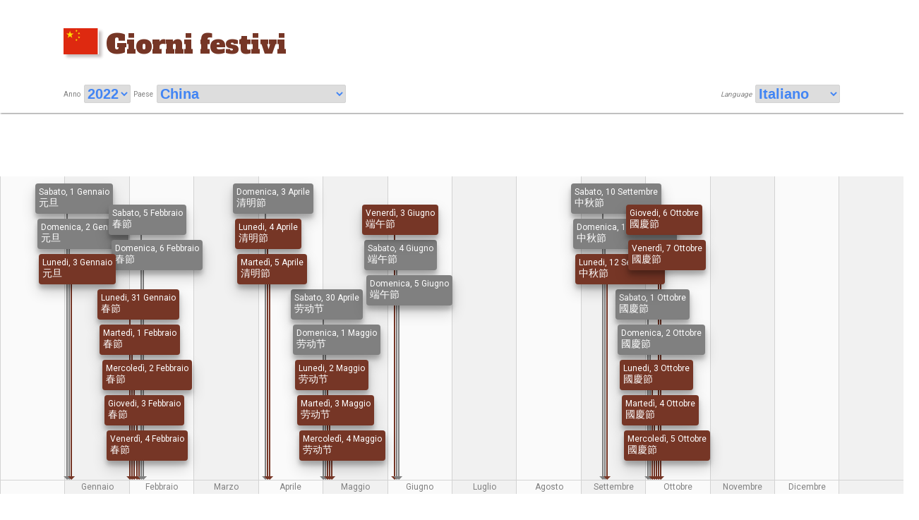

--- FILE ---
content_type: text/html; charset=UTF-8
request_url: https://www.public-holidays.us/CN_IT_2022_China
body_size: 6268
content:
					

<!DOCTYPE html>
<html xmlns="http://www.w3.org/1999/xhtml" lang="IT">
<head>
<script async src="https://pagead2.googlesyndication.com/pagead/js/adsbygoogle.js?client=ca-pub-6429024127110734"
     crossorigin="anonymous"></script>

<title>Giorni festivi 2022 in Cina</title>
<meta name="description" content="元旦: 1 Gennaio. 元旦: 2 Gennaio. 元旦: 3 Gennaio. 春節: 31 Gennaio. 春節: 1 Febbraio. 春節: 2 Febbraio. 春節: 3 Febbraio. 春節: 4 Febbraio. 春節: 5 Febbraio. 春節: 6 Febbraio. 清明節: 3 Aprile. 清明節: 4 Aprile. 清明節: 5 Aprile. 劳动节: 30 Aprile. 劳动节: 1 Maggio. 劳动节: 2 Maggio. 劳动节: 3 Maggio. 劳动节: 4 Maggio. 端午節: 3 Giugno. 端午節: 4 Giugno. 端午節: 5 Giugno. 中秋節: 10 Settembre. 中秋節: 11 Settembre. 中秋節: 12 Settembre. 國慶節: 1 Ottobre. 國慶節: 2 Ottobre. 國慶節: 3 Ottobre. 國慶節: 4 Ottobre. 國慶節: 5 Ottobre. 國慶節: 6 Ottobre. 國慶節: 7 Ottobre. "/>	
<link rel='alternate' hreflang='EN' href='http://www.public-holidays.us/CN_EN_2022_standard'>
<link rel='alternate' hreflang='ES' href='http://www.public-holidays.us/CN_ES_2022_standard'>
<link rel='alternate' hreflang='FR' href='http://www.public-holidays.us/CN_FR_2022_standard'>
<link rel='alternate' hreflang='PT' href='http://www.public-holidays.us/CN_PT_2022_standard'>
<link rel='alternate' hreflang='DE' href='http://www.public-holidays.us/CN_DE_2022_standard'>
<link rel='alternate' hreflang='ZH' href='http://www.public-holidays.us/CN_ZH_2022_standard'>
<link rel='alternate' hreflang='RU' href='http://www.public-holidays.us/CN_RU_2022_standard'>
<link rel='alternate' hreflang='UK' href='http://www.public-holidays.us/CN_UK_2022_standard'>
<link rel='alternate' media='only screen and (max-width: 640px)' href='http://www.public-holidays.us/CN_IT_2022_standard' >
<script>
	function change_state()
	{
		//console.log("jj")
		var annee=document.getElementById("annee").value
		var country=document.getElementById("country").value
		var language=document.getElementById("language").value
		
		if (document.getElementById("state"))
		{
			var state=document.getElementById("state").value
			//window.location="new2.php?annee="+annee+"&country_code="+country+"&state="+state+"&language="+language
			window.location="http://www.public-holidays.us/"+country+"_"+language+"_"+annee+"_"+state
		}
		else
		{
			//window.location="new2.php?annee="+annee+"&country_code="+country+"&language="+language
			window.location="http://www.public-holidays.us/"+country+"_"+language+"_"+annee+"_All"
		}
		
		
		
	}
	function change_country()
	{
		var annee=document.getElementById("annee").value
		var country=document.getElementById("country").value
		var language=document.getElementById("language").value
		
		
		//window.location="new2.php?annee="+annee+"&country_code="+country+"&language="+language
		window.location="http://www.public-holidays.us/"+country+"_"+language+"_"+annee+"_All"
	}
	



</script>




<script async src='https://www.googletagmanager.com/gtag/js?id=G-8D9X5RPDGD'></script>
<script>
  window.dataLayer = window.dataLayer || [];
  function gtag(){dataLayer.push(arguments);}
  gtag('js', new Date());

  gtag('config', 'G-8D9X5RPDGD');
  
  function force_analytics(){}
</script>

<style>
@import url('//fonts.googleapis.com/css?family=Alfa+Slab+One');
@import url(//fonts.googleapis.com/css?family=Roboto:400,700);

body{
	font-family: 'Roboto', sans-serif;

margin:0;
}


.chevron::before {
	border-style: solid;
	border-width: 0.25em 0.25em 0 0;
	content: '';
	display: inline-block;
	height: 0.45em;
	left: 0.15em;
	position: relative;
	top: 0.15em;
	transform: rotate(-45deg);
	vertical-align: top;
	width: 0.45em;
}

.chevron.right:before {
	left: 0;
	transform: rotate(45deg);
}

.chevron.bottom:before {
	top: 0;
	transform: rotate(135deg);
	margin-top:3px;
}

.chevron.left:before {
	left: 0.25em;
	transform: rotate(-135deg);
}

.header {
width:100%;
box-sizing: border-box;

 box-shadow: 1px 1px 2px #888888; 
 
transition: height 1s;
height:160px;
position:fixed;
overflow:hidden;
background-color:white;
z-index:45;

}

.header_small {
width:100%;
box-sizing: border-box;
box-shadow: 1px 1px 2px #888888; 
background-color:white;


transition: height 1s;
height:60px;

position:fixed;
overflow:hidden;
z-index:45;

}


.header_taille_fixe {
width:1100px;
transition: height 1s;
height:160px;
border:0px solid black;
display: block;
  margin-left: auto;
  margin-right: auto;
overflow:hidden;
		box-sizing: border-box;
}


.header_taille_fixe_small {
width:1100px;
transition: height 1s;
height:60px;
border:0px solid black;
display: block;
  margin-left: auto;
  margin-right: auto;
  overflow:hidden;
box-sizing: border-box;
}


.logo {
position:absolute;
margin-left:0px;
transition: margin-top 1s;
margin-top:40px;
width:370px;
height:50px;
border:0px solid black;
font-size:33px;
box-sizing: border-box;
color:#4285F4;
}

.logo_small {
position:absolute;
margin-left:0px;
transition: margin-top 1s;
margin-top:10px;
width:370px;
height:50px;
border:0px solid black;
font-size:33px;
box-sizing: border-box;
color:#4285F4;
}



.pub {
position:absolute;
margin-left:370px;
margin-top:20px;
width:728px;
height:90px;
border:0px solid black;
	box-sizing: border-box;
}
.pub_small {
	display:none;
}

.logo_cache {
	position:absolute;
margin-left:370px;
margin-top:-22px;
transition: margin-top 1s;
width:728px;
height:30px;
border:0px solid black;
	box-sizing: border-box;
	padding-left:20px;
		color:#4285F4;
font-size:20px;

}
.logo_cache_small {
	position:absolute;
margin-left:370px;
margin-top:25px;
transition: margin-top 1s;
width:728px;
height:30px;
border:0px solid black;
	box-sizing: border-box;
	padding-left:20px;
		color:#4285F4;
font-size:20px;
cursor:pointer;

}

.ligne_commande {
width:1100px;
height:40px;
border:0px solid black;
position:absolute;
margin-left:0px;
margin-top:120px;
box-sizing: border-box;
}

.ligne_commande_small {
width:1100px;
height:40px;
border:0px solid black;
position:absolute;
margin-left:0px;
margin-top:120px;
box-sizing: border-box;
}


legende {
	float:left;
	color:gray;
	font-size:10px;
	margin-top:8px;
}
select {
	 
		float:left;

		font-size:20px;
		border:0px;
		text-align:left;
		border:1px solid lightgray;
		border-radius:2px;
		margin-left:5px;
		
	font-weight:bold;
	color:#763626;
		color:#4285F4;
			
			
}

space {
	float:left;
	min-width:0px;
}

.flag {
float:left;



	box-shadow: 0 10px 20px rgba(0,0,0,0.19), 0 6px 6px rgba(0,0,0,0.23);
    box-shadow: 4px 4px 4px rgba(198, 192, 192, 1);

border:0px solid green;
}

h1 {
		float:left;
		font-size:37px;
		border:0px solid red;
		margin-left:5px;
		margin-top:8px;
		font-weight:bold;
		font-family: "Alfa Slab One";
  
    letter-spacing: -1px;



    line-height: 30px;
    font-weight: 400;
    font-style: normal;
    color: #763626;
	
	}
	h2 {
		float:left;
			
			font-size:12px;
			border:0px solid red;
			margin-top:-15px;
			
	}
</style>


<meta http-equiv="content-type" content="text/html; charset=UTF-8">
 
<meta name="viewport" content="width=device-width, initial-scale=1,user-scalable=no"> 

<script>


function goTop()
{
	
	console.log("goTop")
	

	if (document.body.scrollTop)
		{
		console.log("a")
		document.body.scrollTop=0
	}		
	
	else if (document.documentElement.scrollTop)
	{
		console.log("b")
		document.documentElement.scrollTop=0
		
	}
	else 
	{
		window.pageYOffset=0
		console.log("c")
	}
}

var header_is_big=true

function body_loaded()
{
	
//	console.log("body_loaded")
window.addEventListener('scroll', function(){ 
var a=window.pageYOffset || document.documentElement.scrollTop || document.body.scrollTop || 0

//console.log("body_scrolled"+a )
	if (a >20 && header_is_big)
	{
	document.getElementById("header").className="header_small"
	document.getElementById("pub").className="pub_small"
	document.getElementById("logo").className="logo_small"
	document.getElementById("header_taille_fixe").className="header_taille_fixe_small"
	document.getElementById("ligne_commande").className="ligne_commande_small"
	document.getElementById("logo_cache").className="logo_cache_small"
	header_is_big=false
	}
	else if (a<20 && !header_is_big)
	{
	document.getElementById("header").className="header"
	document.getElementById("pub").className="pub"
	document.getElementById("logo").className="logo"
	document.getElementById("header_taille_fixe").className="header_taille_fixe"
	document.getElementById("ligne_commande").className="ligne_commande"
	document.getElementById("logo_cache").className="logo_cache"
	header_is_big=true
	}


}, true)


//	console.log("body_loaded fin")
}



</script>

</head>

<body  onload="body_loaded()">




<div class="header" id=header>
	<div class="header_taille_fixe" id=header_taille_fixe>

			<div class=logo id=logo>
			<div class=flag style='display: inline-block;width:50px;height:37px;'> <img style='max-height:100%;max-width:100%;' src='flags_svg_4x3/cn.svg'   /></div> 				
				<div style="position:absolute;border:0px solid black;margin-top:0px;margin-left:55px;height:30px;" title="Giorni festivi 2022 in Cina">
		   
					 <h1> Giorni festivi </h1><br>
					  
			   
		   
			</div>
		   </div>
			<div class=logo_cache id=logo_cache onclick="goTop()"> 2022, China&nbsp;&nbsp;<span class="chevron bottom"></span></div>
			<div class=pub id=pub style='1px solid red;'>


<script async src="https://pagead2.googlesyndication.com/pagead/js/adsbygoogle.js?client=ca-pub-6429024127110734"
     crossorigin="anonymous"></script>
<!-- public-holidays.us automatic size 1 -->
<ins class="adsbygoogle"
     style="display:block"
     data-ad-client="ca-pub-6429024127110734"
     data-ad-slot="9366744279"
     data-ad-format="auto"
     data-full-width-responsive="true"></ins>
<script>
     (adsbygoogle = window.adsbygoogle || []).push({});
</script>

</div>
			
			<div class=ligne_commande id=ligne_commande>
					
			<legende>Anno</legende>
			<select id=annee onchange="change_state()"  >
			
			 <option >  2017</option> <option >  2018</option> <option >  2019</option> <option >  2020</option> <option >  2021</option> <option selected > 2022</option> <option >  2023</option> <option >  2024</option> <option >  2025</option> <option >  2026</option> <option >  2027</option> <option >  2028</option> <option >  2029</option>			 
			</select>
					<space>&nbsp;</space>
					
					<legende>Paese</legende>
					<select id=country onchange="change_country()" >
	 
					 <option value='AR' >Argentina</option><option value='AU' >Australia</option><option value='AT' >Austria</option><option value='BY' >Belarus</option><option value='BE' >Belgium</option><option value='BR' >Brasil</option><option value='BG' >Bulgaria</option><option value='CA' >Canada</option><option value='CL' >Chile</option><option selected value='CN'>China</option><option value='CO' >Colombia</option><option value='HR' >Croatia</option><option value='CZ' >Czech Republic</option><option value='DK' >Denmark</option><option value='DE' >Deutschland</option><option value='EC' >Ecuador</option><option value='ES' >España</option><option value='EE' >Estonia</option><option value='FI' >Finland</option><option value='FR' >France</option><option value='GR' >Greece</option><option value='GT' >Guatemala</option><option value='HK' >Hong Kong</option><option value='HU' >Hungary</option><option value='IN' >India</option><option value='IL' >Israel</option><option value='IT' >Italia</option><option value='JP' >Japan</option><option value='LU' >Luxembourg</option><option value='MC' >Monaco</option><option value='MX' >México</option><option value='NL' >Netherlands</option><option value='NZ' >New Zealand</option><option value='NO' >Norway</option><option value='PE' >Perú</option><option value='PL' >Poland</option><option value='PT' >Portugal</option><option value='DO' >República Dominicana</option><option value='RO' >Romania</option><option value='RU' >Russia</option><option value='RS' >Serbia</option><option value='SG' >Singapore</option><option value='SK' >Slovakia</option><option value='SI' >Slovenia</option><option value='ZA' >South Africa</option><option value='KR' >South Korea</option><option value='CH' >Suisse</option><option value='SE' >Sweden</option><option value='TW' >Taiwan</option><option value='XX' >TestLand</option><option value='TR' >Turkey</option><option value='US' >USA</option><option value='UA' >Ukraine</option><option value='GB' >United Kingdom & Ireland</option><option value='VE' >Venezuela</option>					 
					</select>

						

						
					<space>&nbsp;</space>						
			
					
<select id=language onchange="change_state()" style='float:right;' >
	 
	 <option  value='EN' >English</option><option  value='ES' >Español</option><option  value='FR' >Français</option><option  value='PT' >Português</option><option selected value='IT' >Italiano</option><option  value='DE' >Deutsch</option><option  value='ZH' >Chinese</option><option  value='RU' >русский</option><option  value='UK' >Ukrainian</option>	 
	</select>
			<legende style='float:right;'><i>Language</i></legende>
					
			</div>
	
	</div>
	
</div> <!-- fin header -->


<style>
content1 {
	position:relative;
	float:left;
	box-sizing: border-box;
	border:0px solid black;
	width:100%;
	margin-left:0%;
	height:450px;
	margin-top:250px;
	
}

.mois {
	position:relative;
	float:left;
	width:calc(100%/14);
		height:450px;
	border:0px solid black;
	box-sizing: border-box;
	font-size:16px;
	color:gray;
	border-left:1px solid lightgray;
	text-align:left;

}


libelle_mois {
	position:absolute;
	margin-top:433px;
	color:gray;
	font-size:12px;
	text-align:center;
	width:100%;
	border:0px solid black;
	box-sizing: border-box;
	text-align:center;
	margin-left:0px;
}
tic {
	position:absolute;
	margin-top:420px;
	border-left:0px solid gray;
	width:10px;
	height:10px;
}

.ligne {
		position:absolute;
	border-top:1px solid lightgray;
	width:100%;
	margin-top:430px;
	z-index:10;
}


.jourferie {
	position:absolute;
	max-width:190px;
	height:33px;
	/*border:1px solid lightgray;*/
	box-shadow: 0 10px 20px rgba(0,0,0,0.19), 0 6px 6px rgba(0,0,0,0.23);  /* pris sur Material Design Box Shadows https://codepen.io/sdthornton/pen/wBZdXq */

	background-color: #763626;
	
    padding: 5px;
    color: white;
    border-radius: 4px;
	text-overflow: ellipsis;
	overflow:hidden;
	white-space: nowrap;
	z-index:20;
	
}


.jourferie:hover {
	position:absolute;
	max-width:350px;
	height:33px;
	/*border:1px solid lightgray;*/
	box-shadow: 0 10px 20px rgba(0,0,0,0.19), 0 6px 6px rgba(0,0,0,0.23);  /* pris sur Material Design Box Shadows https://codepen.io/sdthornton/pen/wBZdXq */

	background-color: #763626;
	
    padding: 5px;
    color: white;
    border-radius: 4px;
	text-overflow: ellipsis;
	overflow:hidden;
	white-space: nowrap;
	z-index:200;
	border:1px solid white;
	cursor:pointer;
	transition:.5s;
}
.jourferie_we {
	position:absolute;
	max-width:190px;
	height:33px;
	box-shadow: 0 10px 20px rgba(0,0,0,0.19), 0 6px 6px rgba(0,0,0,0.23);  /* pris sur Material Design Box Shadows https://codepen.io/sdthornton/pen/wBZdXq */
	background-color: gray;
    padding: 5px;
    color: white;
    border-radius: 4px;
	text-overflow: hidden;
	white-space: nowrap;
	z-index:2;
}


.jourferie_we:hover {
	position:absolute;
	max-width:350px;
	height:33px;
	box-shadow: 0 10px 20px rgba(0,0,0,0.19), 0 6px 6px rgba(0,0,0,0.23);  /* pris sur Material Design Box Shadows https://codepen.io/sdthornton/pen/wBZdXq */
	background-color: gray;
    padding: 5px;
    color: white;
    border-radius: 4px;
	text-overflow: hidden;
	white-space: nowrap;
	z-index:200;
	border:1px solid white;
	cursor:pointer;
}


.libelle_date {
	font-size:1vw;
	font-size:12px;
}
.libelle_fete {
	font-size:1.5vw;
	font-size:14px;
}

.nume {
position:absolute;
width:14px;
height:14px;
border-radius:14px;
padding:0px;
text-align:center;
background-color:lightblue;
color:black;
z-index:10;
font-size:10px;
}

.tige {
	position:absolute;
	width:2px;
	background-color: #763626;
	z-index:1;
}
.tige_we {
	position:absolute;
	width:2px;
	background-color: gray;
	z-index:1;
}

.triangle_down {
	    position:absolute;	
		width: 0;
		height: 0;
		border-style: solid;
		border-width:  5px 5px  0 5px;
		border-color: #763626 transparent transparent  transparent;
z-index:1;
		
		}
.triangle_down_we {
	    position:absolute;	
		width: 0;
		height: 0;
		border-style: solid;
		border-width:  5px 5px  0 5px;
		border-color: gray transparent transparent  transparent;
z-index:1;
		
		}		
		
		
</style>
	
<content1><div class=jourferie_we style='margin-left:3.8732718894009%;	margin-top:10px;' >
								<div class=libelle_date><time datetime="2022-01-1">Sabato, 1 Gennaio</time></div>
								<div class=libelle_fete>元旦</div></div>
								<div  class=tige_we style='margin-left:7.3732718894009%;margin-top:10px;height:418px;'></div>
								<div class=triangle_down_we style='margin-left:calc(7.3732718894009% - 4px);margin-top:425px;'  ></div><div class=jourferie_we style='margin-left:4.1036866359447%;	margin-top:60px;' >
								<div class=libelle_date><time datetime="2022-01-2">Domenica, 2 Gennaio</time></div>
								<div class=libelle_fete>元旦</div></div>
								<div  class=tige_we style='margin-left:7.6036866359447%;margin-top:60px;height:368px;'></div>
								<div class=triangle_down_we style='margin-left:calc(7.6036866359447% - 4px);margin-top:425px;'  ></div><div class=jourferie style='margin-left:4.3341013824885%;	margin-top:110px;' >
								<div class=libelle_date><time datetime="2022-01-3">Lunedi, 3 Gennaio</time></div>
								<div class=libelle_fete>元旦</div></div>
								<div  class=tige style='margin-left:7.8341013824885%;margin-top:110px;height:318px;'></div>
								<div class=triangle_down style='margin-left:calc(7.8341013824885% - 4px);margin-top:425px;'  ></div><div class=jourferie style='margin-left:10.785714285714%;	margin-top:160px;' >
								<div class=libelle_date><time datetime="2022-01-31">Lunedi, 31 Gennaio</time></div>
								<div class=libelle_fete>春節</div></div>
								<div  class=tige style='margin-left:14.285714285714%;margin-top:160px;height:268px;'></div>
								<div class=triangle_down style='margin-left:calc(14.285714285714% - 4px);margin-top:425px;'  ></div><div class=jourferie style='margin-left:11.040816326531%;	margin-top:210px;' >
								<div class=libelle_date><time datetime="2022-02-1">Martedì, 1 Febbraio</time></div>
								<div class=libelle_fete>春節</div></div>
								<div  class=tige style='margin-left:14.540816326531%;margin-top:210px;height:218px;'></div>
								<div class=triangle_down style='margin-left:calc(14.540816326531% - 4px);margin-top:425px;'  ></div><div class=jourferie style='margin-left:11.295918367347%;	margin-top:260px;' >
								<div class=libelle_date><time datetime="2022-02-2">Mercoledì, 2 Febbraio</time></div>
								<div class=libelle_fete>春節</div></div>
								<div  class=tige style='margin-left:14.795918367347%;margin-top:260px;height:168px;'></div>
								<div class=triangle_down style='margin-left:calc(14.795918367347% - 4px);margin-top:425px;'  ></div><div class=jourferie style='margin-left:11.551020408163%;	margin-top:310px;' >
								<div class=libelle_date><time datetime="2022-02-3">Giovedi, 3 Febbraio</time></div>
								<div class=libelle_fete>春節</div></div>
								<div  class=tige style='margin-left:15.051020408163%;margin-top:310px;height:118px;'></div>
								<div class=triangle_down style='margin-left:calc(15.051020408163% - 4px);margin-top:425px;'  ></div><div class=jourferie style='margin-left:11.80612244898%;	margin-top:360px;' >
								<div class=libelle_date><time datetime="2022-02-4">Venerdì, 4 Febbraio</time></div>
								<div class=libelle_fete>春節</div></div>
								<div  class=tige style='margin-left:15.30612244898%;margin-top:360px;height:68px;'></div>
								<div class=triangle_down style='margin-left:calc(15.30612244898% - 4px);margin-top:425px;'  ></div><div class=jourferie_we style='margin-left:12.061224489796%;	margin-top:40px;' >
								<div class=libelle_date><time datetime="2022-02-5">Sabato, 5 Febbraio</time></div>
								<div class=libelle_fete>春節</div></div>
								<div  class=tige_we style='margin-left:15.561224489796%;margin-top:40px;height:388px;'></div>
								<div class=triangle_down_we style='margin-left:calc(15.561224489796% - 4px);margin-top:425px;'  ></div><div class=jourferie_we style='margin-left:12.316326530612%;	margin-top:90px;' >
								<div class=libelle_date><time datetime="2022-02-6">Domenica, 6 Febbraio</time></div>
								<div class=libelle_fete>春節</div></div>
								<div  class=tige_we style='margin-left:15.816326530612%;margin-top:90px;height:338px;'></div>
								<div class=triangle_down_we style='margin-left:calc(15.816326530612% - 4px);margin-top:425px;'  ></div><div class=jourferie_we style='margin-left:25.785714285714%;	margin-top:10px;' >
								<div class=libelle_date><time datetime="2022-04-3">Domenica, 3 Aprile</time></div>
								<div class=libelle_fete>清明節</div></div>
								<div  class=tige_we style='margin-left:29.285714285714%;margin-top:10px;height:418px;'></div>
								<div class=triangle_down_we style='margin-left:calc(29.285714285714% - 4px);margin-top:425px;'  ></div><div class=jourferie style='margin-left:26.02380952381%;	margin-top:60px;' >
								<div class=libelle_date><time datetime="2022-04-4">Lunedi, 4 Aprile</time></div>
								<div class=libelle_fete>清明節</div></div>
								<div  class=tige style='margin-left:29.52380952381%;margin-top:60px;height:368px;'></div>
								<div class=triangle_down style='margin-left:calc(29.52380952381% - 4px);margin-top:425px;'  ></div><div class=jourferie style='margin-left:26.261904761905%;	margin-top:110px;' >
								<div class=libelle_date><time datetime="2022-04-5">Martedì, 5 Aprile</time></div>
								<div class=libelle_fete>清明節</div></div>
								<div  class=tige style='margin-left:29.761904761905%;margin-top:110px;height:318px;'></div>
								<div class=triangle_down style='margin-left:calc(29.761904761905% - 4px);margin-top:425px;'  ></div><div class=jourferie_we style='margin-left:32.214285714286%;	margin-top:160px;' >
								<div class=libelle_date><time datetime="2022-04-30">Sabato, 30 Aprile</time></div>
								<div class=libelle_fete>劳动节</div></div>
								<div  class=tige_we style='margin-left:35.714285714286%;margin-top:160px;height:268px;'></div>
								<div class=triangle_down_we style='margin-left:calc(35.714285714286% - 4px);margin-top:425px;'  ></div><div class=jourferie_we style='margin-left:32.444700460829%;	margin-top:210px;' >
								<div class=libelle_date><time datetime="2022-05-1">Domenica, 1 Maggio</time></div>
								<div class=libelle_fete>劳动节</div></div>
								<div  class=tige_we style='margin-left:35.944700460829%;margin-top:210px;height:218px;'></div>
								<div class=triangle_down_we style='margin-left:calc(35.944700460829% - 4px);margin-top:425px;'  ></div><div class=jourferie style='margin-left:32.675115207373%;	margin-top:260px;' >
								<div class=libelle_date><time datetime="2022-05-2">Lunedi, 2 Maggio</time></div>
								<div class=libelle_fete>劳动节</div></div>
								<div  class=tige style='margin-left:36.175115207373%;margin-top:260px;height:168px;'></div>
								<div class=triangle_down style='margin-left:calc(36.175115207373% - 4px);margin-top:425px;'  ></div><div class=jourferie style='margin-left:32.905529953917%;	margin-top:310px;' >
								<div class=libelle_date><time datetime="2022-05-3">Martedì, 3 Maggio</time></div>
								<div class=libelle_fete>劳动节</div></div>
								<div  class=tige style='margin-left:36.405529953917%;margin-top:310px;height:118px;'></div>
								<div class=triangle_down style='margin-left:calc(36.405529953917% - 4px);margin-top:425px;'  ></div><div class=jourferie style='margin-left:33.135944700461%;	margin-top:360px;' >
								<div class=libelle_date><time datetime="2022-05-4">Mercoledì, 4 Maggio</time></div>
								<div class=libelle_fete>劳动节</div></div>
								<div  class=tige style='margin-left:36.635944700461%;margin-top:360px;height:68px;'></div>
								<div class=triangle_down style='margin-left:calc(36.635944700461% - 4px);margin-top:425px;'  ></div><div class=jourferie style='margin-left:40.071428571429%;	margin-top:40px;' >
								<div class=libelle_date><time datetime="2022-06-3">Venerdì, 3 Giugno</time></div>
								<div class=libelle_fete>端午節</div></div>
								<div  class=tige style='margin-left:43.571428571429%;margin-top:40px;height:388px;'></div>
								<div class=triangle_down style='margin-left:calc(43.571428571429% - 4px);margin-top:425px;'  ></div><div class=jourferie_we style='margin-left:40.309523809524%;	margin-top:90px;' >
								<div class=libelle_date><time datetime="2022-06-4">Sabato, 4 Giugno</time></div>
								<div class=libelle_fete>端午節</div></div>
								<div  class=tige_we style='margin-left:43.809523809524%;margin-top:90px;height:338px;'></div>
								<div class=triangle_down_we style='margin-left:calc(43.809523809524% - 4px);margin-top:425px;'  ></div><div class=jourferie_we style='margin-left:40.547619047619%;	margin-top:140px;' >
								<div class=libelle_date><time datetime="2022-06-5">Domenica, 5 Giugno</time></div>
								<div class=libelle_fete>端午節</div></div>
								<div  class=tige_we style='margin-left:44.047619047619%;margin-top:140px;height:288px;'></div>
								<div class=triangle_down_we style='margin-left:calc(44.047619047619% - 4px);margin-top:425px;'  ></div><div class=jourferie_we style='margin-left:63.166666666667%;	margin-top:10px;' >
								<div class=libelle_date><time datetime="2022-09-10">Sabato, 10 Settembre</time></div>
								<div class=libelle_fete>中秋節</div></div>
								<div  class=tige_we style='margin-left:66.666666666667%;margin-top:10px;height:418px;'></div>
								<div class=triangle_down_we style='margin-left:calc(66.666666666667% - 4px);margin-top:425px;'  ></div><div class=jourferie_we style='margin-left:63.404761904762%;	margin-top:60px;' >
								<div class=libelle_date><time datetime="2022-09-11">Domenica, 11 Settembre</time></div>
								<div class=libelle_fete>中秋節</div></div>
								<div  class=tige_we style='margin-left:66.904761904762%;margin-top:60px;height:368px;'></div>
								<div class=triangle_down_we style='margin-left:calc(66.904761904762% - 4px);margin-top:425px;'  ></div><div class=jourferie style='margin-left:63.642857142857%;	margin-top:110px;' >
								<div class=libelle_date><time datetime="2022-09-12">Lunedi, 12 Settembre</time></div>
								<div class=libelle_fete>中秋節</div></div>
								<div  class=tige style='margin-left:67.142857142857%;margin-top:110px;height:318px;'></div>
								<div class=triangle_down style='margin-left:calc(67.142857142857% - 4px);margin-top:425px;'  ></div><div class=jourferie_we style='margin-left:68.158986175115%;	margin-top:160px;' >
								<div class=libelle_date><time datetime="2022-10-1">Sabato, 1 Ottobre</time></div>
								<div class=libelle_fete>國慶節</div></div>
								<div  class=tige_we style='margin-left:71.658986175115%;margin-top:160px;height:268px;'></div>
								<div class=triangle_down_we style='margin-left:calc(71.658986175115% - 4px);margin-top:425px;'  ></div><div class=jourferie_we style='margin-left:68.389400921659%;	margin-top:210px;' >
								<div class=libelle_date><time datetime="2022-10-2">Domenica, 2 Ottobre</time></div>
								<div class=libelle_fete>國慶節</div></div>
								<div  class=tige_we style='margin-left:71.889400921659%;margin-top:210px;height:218px;'></div>
								<div class=triangle_down_we style='margin-left:calc(71.889400921659% - 4px);margin-top:425px;'  ></div><div class=jourferie style='margin-left:68.619815668203%;	margin-top:260px;' >
								<div class=libelle_date><time datetime="2022-10-3">Lunedi, 3 Ottobre</time></div>
								<div class=libelle_fete>國慶節</div></div>
								<div  class=tige style='margin-left:72.119815668203%;margin-top:260px;height:168px;'></div>
								<div class=triangle_down style='margin-left:calc(72.119815668203% - 4px);margin-top:425px;'  ></div><div class=jourferie style='margin-left:68.850230414747%;	margin-top:310px;' >
								<div class=libelle_date><time datetime="2022-10-4">Martedì, 4 Ottobre</time></div>
								<div class=libelle_fete>國慶節</div></div>
								<div  class=tige style='margin-left:72.350230414747%;margin-top:310px;height:118px;'></div>
								<div class=triangle_down style='margin-left:calc(72.350230414747% - 4px);margin-top:425px;'  ></div><div class=jourferie style='margin-left:69.08064516129%;	margin-top:360px;' >
								<div class=libelle_date><time datetime="2022-10-5">Mercoledì, 5 Ottobre</time></div>
								<div class=libelle_fete>國慶節</div></div>
								<div  class=tige style='margin-left:72.58064516129%;margin-top:360px;height:68px;'></div>
								<div class=triangle_down style='margin-left:calc(72.58064516129% - 4px);margin-top:425px;'  ></div><div class=jourferie style='margin-left:69.311059907834%;	margin-top:40px;' >
								<div class=libelle_date><time datetime="2022-10-6">Giovedi, 6 Ottobre</time></div>
								<div class=libelle_fete>國慶節</div></div>
								<div  class=tige style='margin-left:72.811059907834%;margin-top:40px;height:388px;'></div>
								<div class=triangle_down style='margin-left:calc(72.811059907834% - 4px);margin-top:425px;'  ></div><div class=jourferie style='margin-left:69.541474654378%;	margin-top:90px;' >
								<div class=libelle_date><time datetime="2022-10-7">Venerdì, 7 Ottobre</time></div>
								<div class=libelle_fete>國慶節</div></div>
								<div  class=tige style='margin-left:73.041474654378%;margin-top:90px;height:338px;'></div>
								<div class=triangle_down style='margin-left:calc(73.041474654378% - 4px);margin-top:425px;'  ></div>
		
		
		<div class=ligne></div>
		<!--marge -->
		<div class=mois style='background-color:#fafafa'></div><div class=mois style='background-color:#f1f1f1'>
		    <tic>&nbsp;</tic>
			<libelle_mois>Gennaio</libelle_mois>
		</div><div class=mois style='background-color:#fafafa'>
		    <tic>&nbsp;</tic>
			<libelle_mois>Febbraio</libelle_mois>
		</div><div class=mois style='background-color:#f1f1f1'>
		    <tic>&nbsp;</tic>
			<libelle_mois>Marzo</libelle_mois>
		</div><div class=mois style='background-color:#fafafa'>
		    <tic>&nbsp;</tic>
			<libelle_mois>Aprile</libelle_mois>
		</div><div class=mois style='background-color:#f1f1f1'>
		    <tic>&nbsp;</tic>
			<libelle_mois>Maggio</libelle_mois>
		</div><div class=mois style='background-color:#fafafa'>
		    <tic>&nbsp;</tic>
			<libelle_mois>Giugno</libelle_mois>
		</div><div class=mois style='background-color:#f1f1f1'>
		    <tic>&nbsp;</tic>
			<libelle_mois>Luglio</libelle_mois>
		</div><div class=mois style='background-color:#fafafa'>
		    <tic>&nbsp;</tic>
			<libelle_mois>Agosto</libelle_mois>
		</div><div class=mois style='background-color:#f1f1f1'>
		    <tic>&nbsp;</tic>
			<libelle_mois>Settembre</libelle_mois>
		</div><div class=mois style='background-color:#fafafa'>
		    <tic>&nbsp;</tic>
			<libelle_mois>Ottobre</libelle_mois>
		</div><div class=mois style='background-color:#f1f1f1'>
		    <tic>&nbsp;</tic>
			<libelle_mois>Novembre</libelle_mois>
		</div><div class=mois style='background-color:#fafafa'>
		    <tic>&nbsp;</tic>
			<libelle_mois>Dicembre</libelle_mois>
		</div>
		<!--marge -->
		<div class=mois style='background-color:#f1f1f1' ></div>
</content1>

<style>
content2 {
	position:relative;
	float:left;
	box-sizing: border-box;
	border:0px solid black;
	width:100%;
	margin-left:0%;
	height:45px;
	margin-top:30px;
	line-height:100%;
	
}



.mois2 {
	position:relative;
	float:left;
	width:calc(100%/14);
	border:0px solid black;
	box-sizing: border-box;

	color:gray;
	text-align:center;
	font-size:38px;
	color:#4285F4; /* bleu */
		color:#763626; /* bordeau */
		height:45px;
			line-height:100%;
}

.mois2 a {
			color:#763626;
			text-decoration:none;
}


.centre {
	position:relative;
	float:left;
	width:85.714%;
height:45px;
			line-height:100%;
	border:0px solid black;
	box-sizing: border-box;
	color:gray;
	text-align:center;
	font-size:38px;
	color:#4285F4;
	color:#763626;
}
</style>

<content2><div class=mois2 ><a href='http://www.public-holidays.us/CN_IT_2021_standard'>&nbsp;&#8249;&nbsp;2021</a></div><div class=centre>2022</div><div class=mois2 ><a href='http://www.public-holidays.us/CN_IT_2023_standard'>2023&nbsp;&#8250;&nbsp;</a></div>
</content2>

<style>

content3 {
float:left;
width:100%;
border:0px solid black;
margin-top:50px;
}



pubi {
	float:left;
	width:calc(100% / 3);
	border:0px solid #cbcbcb;
	box-sizing: border-box;
	height:500px;
}

 table {
 border-collapse:collapse;
 border-spacing:0;
 	float:left;
	text-align:left;
	width:calc(100% / 3);
	empty-cells: show;
	line-height: 1.6;
	border: 1px solid #cbcbcb;
 }
 
table thead {
    background-color: #e0e0e0;
	    background-color: #763626;
    color: #000;
	color:white;
    text-align: left;
    vertical-align: bottom;
	
}
table  tbody {
    display: table-row-group;
    vertical-align: middle;
    border-color: inherit;
}

 table td, table th {
      border-bottom: 1px solid #cbcbcb;
    font-size: inherit;
    margin: 0;
    overflow: visible;
    padding: .5em 1em;
}
 </style>
 	
<content3>
<pubi>
<script async src='https://pagead2.googlesyndication.com/pagead/js/adsbygoogle.js?client=ca-pub-6429024127110734'
     crossorigin='anonymous'></script>
<!-- public-holidays.us automatic size 1 -->
<ins class='adsbygoogle'
     style='display:block'
     data-ad-client='ca-pub-6429024127110734'
     data-ad-slot='9366744279'
     data-ad-format='auto'
     data-full-width-responsive='true'></ins>
<script>
     (adsbygoogle = window.adsbygoogle || []).push({});
</script>
</pubi>

<table  >
 <thead>
<tr>
	
	<th>#</th>
	<th>Data</th>
	<th>Giorno festivo</th>
</tr>
  </thead>
    <tbody><tr><td width='10%' >1</td><td>Sabato, 1 Gennaio 2022</td>
								<td>元旦</td>
							</tr><tr><td width='10%' >2</td><td>Domenica, 2 Gennaio 2022</td>
								<td>元旦</td>
							</tr><tr><td width='10%' >3</td><td>Lunedi, 3 Gennaio 2022</td>
								<td>元旦</td>
							</tr><tr><td width='10%' >4</td><td>Lunedi, 31 Gennaio 2022</td>
								<td>春節</td>
							</tr><tr><td width='10%' >5</td><td>Martedì, 1 Febbraio 2022</td>
								<td>春節</td>
							</tr><tr><td width='10%' >6</td><td>Mercoledì, 2 Febbraio 2022</td>
								<td>春節</td>
							</tr><tr><td width='10%' >7</td><td>Giovedi, 3 Febbraio 2022</td>
								<td>春節</td>
							</tr><tr><td width='10%' >8</td><td>Venerdì, 4 Febbraio 2022</td>
								<td>春節</td>
							</tr><tr><td width='10%' >9</td><td>Sabato, 5 Febbraio 2022</td>
								<td>春節</td>
							</tr><tr><td width='10%' >10</td><td>Domenica, 6 Febbraio 2022</td>
								<td>春節</td>
							</tr><tr><td width='10%' >11</td><td>Domenica, 3 Aprile 2022</td>
								<td>清明節</td>
							</tr><tr><td width='10%' >12</td><td>Lunedi, 4 Aprile 2022</td>
								<td>清明節</td>
							</tr><tr><td width='10%' >13</td><td>Martedì, 5 Aprile 2022</td>
								<td>清明節</td>
							</tr><tr><td width='10%' >14</td><td>Sabato, 30 Aprile 2022</td>
								<td>劳动节</td>
							</tr><tr><td width='10%' >15</td><td>Domenica, 1 Maggio 2022</td>
								<td>劳动节</td>
							</tr><tr><td width='10%' >16</td><td>Lunedi, 2 Maggio 2022</td>
								<td>劳动节</td>
							</tr><tr><td width='10%' >17</td><td>Martedì, 3 Maggio 2022</td>
								<td>劳动节</td>
							</tr><tr><td width='10%' >18</td><td>Mercoledì, 4 Maggio 2022</td>
								<td>劳动节</td>
							</tr><tr><td width='10%' >19</td><td>Venerdì, 3 Giugno 2022</td>
								<td>端午節</td>
							</tr><tr><td width='10%' >20</td><td>Sabato, 4 Giugno 2022</td>
								<td>端午節</td>
							</tr><tr><td width='10%' >21</td><td>Domenica, 5 Giugno 2022</td>
								<td>端午節</td>
							</tr><tr><td width='10%' >22</td><td>Sabato, 10 Settembre 2022</td>
								<td>中秋節</td>
							</tr><tr><td width='10%' >23</td><td>Domenica, 11 Settembre 2022</td>
								<td>中秋節</td>
							</tr><tr><td width='10%' >24</td><td>Lunedi, 12 Settembre 2022</td>
								<td>中秋節</td>
							</tr><tr><td width='10%' >25</td><td>Sabato, 1 Ottobre 2022</td>
								<td>國慶節</td>
							</tr><tr><td width='10%' >26</td><td>Domenica, 2 Ottobre 2022</td>
								<td>國慶節</td>
							</tr><tr><td width='10%' >27</td><td>Lunedi, 3 Ottobre 2022</td>
								<td>國慶節</td>
							</tr><tr><td width='10%' >28</td><td>Martedì, 4 Ottobre 2022</td>
								<td>國慶節</td>
							</tr><tr><td width='10%' >29</td><td>Mercoledì, 5 Ottobre 2022</td>
								<td>國慶節</td>
							</tr><tr><td width='10%' >30</td><td>Giovedi, 6 Ottobre 2022</td>
								<td>國慶節</td>
							</tr><tr><td width='10%' >31</td><td>Venerdì, 7 Ottobre 2022</td>
								<td>國慶節</td>
							</tr>
</tbody>
</table>

<pubi>
<script async src='https://pagead2.googlesyndication.com/pagead/js/adsbygoogle.js?client=ca-pub-6429024127110734'
     crossorigin='anonymous'></script>
<!-- public-holidays.us automatic size 1 -->
<ins class='adsbygoogle'
     style='display:block'
     data-ad-client='ca-pub-6429024127110734'
     data-ad-slot='9366744279'
     data-ad-format='auto'
     data-full-width-responsive='true'></ins>
<script>
     (adsbygoogle = window.adsbygoogle || []).push({});
</script>
</pubi>
</content3>

	<style>
	footer {
		min-height:180px;
		float:left;
		width:100%;
		text-align:center;
		margin-top:100px;
		font-size:12px;
		line-height:190%;
		background-color: #763626;
		color:white;
		
	}
	footer a {
		text-decoration:none;
		color:white;
	}
	annee_prec {
		float:left;
		margin-left:10px;
		font-size:20px;
	}
	annee_suiv {
		float:right;
		margin-right:10px;
		font-size:20px;
	}
	
	</style>
	

		
	<footer>
	<br>
	<a href="https://api.workingdays.org/1.2/api-documentation.php" title="API for Developers" target="_blank">	
					
		
							 <img src="api-icon.png"> 
									
								API	
							
		</a>
		<br>
										


<br>
<br>
	 
	 	 <a href='http://www.public-holidays.us/CN_IT_2022_China'>China</a><br><br>	 
	 
	 <a href="mailto:contact@workingdays.org?subject='Giorni%20festivi%202022%20in%20Cina'">   Contatto</a><br>
	 

	 
	<a href='https://china.workingdays.org/' title="Calcola il numero di giorni lavorativi e giorni festivi tra due date in Cina">Calcolatrice di giorni lavorativi in Cina</a> <br>

	
		
				<br><br>
		<a href='http://www.public-holidays.us/CO_IT_2022_All'>Giorni festivi 2022 in Colombia</a> <br>
		
		
		
	</footer>


</body>



--- FILE ---
content_type: text/html; charset=utf-8
request_url: https://www.google.com/recaptcha/api2/aframe
body_size: 266
content:
<!DOCTYPE HTML><html><head><meta http-equiv="content-type" content="text/html; charset=UTF-8"></head><body><script nonce="u09tUN4qLvPrlh4nyy485Q">/** Anti-fraud and anti-abuse applications only. See google.com/recaptcha */ try{var clients={'sodar':'https://pagead2.googlesyndication.com/pagead/sodar?'};window.addEventListener("message",function(a){try{if(a.source===window.parent){var b=JSON.parse(a.data);var c=clients[b['id']];if(c){var d=document.createElement('img');d.src=c+b['params']+'&rc='+(localStorage.getItem("rc::a")?sessionStorage.getItem("rc::b"):"");window.document.body.appendChild(d);sessionStorage.setItem("rc::e",parseInt(sessionStorage.getItem("rc::e")||0)+1);localStorage.setItem("rc::h",'1764572423088');}}}catch(b){}});window.parent.postMessage("_grecaptcha_ready", "*");}catch(b){}</script></body></html>